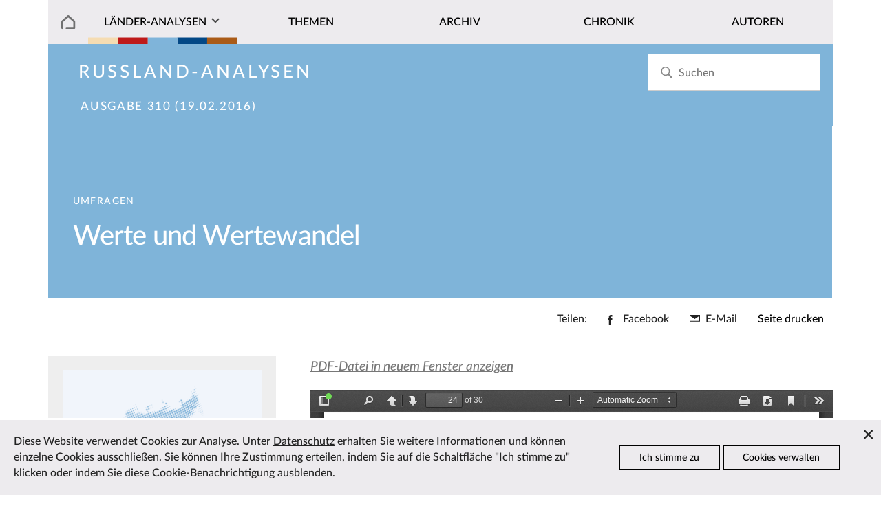

--- FILE ---
content_type: text/html; charset=utf-8
request_url: https://laender-analysen.de/russland-analysen/310/werte-und-wertewandel/
body_size: 6531
content:
<!DOCTYPE html>
<!--[if IE 7]>
<html class="ie ie7" lang="de-DE" xmlns:og="http://ogp.me/ns#" xmlns:fb="http://ogp.me/ns/fb#">
<![endif]-->
<!--[if IE 8]>
<html class="ie ie8" lang="de-DE" xmlns:og="http://ogp.me/ns#" xmlns:fb="http://ogp.me/ns/fb#">
<![endif]-->
<!--[if !(IE 7) | !(IE 8) ]><!-->
<html lang="de-DE" xmlns:og="http://ogp.me/ns#" xmlns:fb="http://ogp.me/ns/fb#">
<!--<![endif]-->
<head>
	<meta charset="utf-8" />
	<meta http-equiv="X-UA-Compatible" content="IE=edge" />
	<meta http-equiv="content-type" content="text/html; charset=utf-8" />
	<meta name="viewport" content="width=device-width, initial-scale=1" />
	<title>Werte und Wertewandel | L&auml;nder-Analysen</title>
	<link rel='stylesheet' type='text/css' href='/site/modules/CookieManagementBanner/assets/css/CookieManagementBanner.css' />
<link rel="apple-touch-icon" sizes="57x57" href="/site/templates/images/i/apple-icon-57x57.png">
	<link rel="apple-touch-icon" sizes="60x60" href="/site/templates/images/i/apple-icon-60x60.png">
	<link rel="apple-touch-icon" sizes="72x72" href="/site/templates/images/i/apple-icon-72x72.png">
	<link rel="apple-touch-icon" sizes="76x76" href="/site/templates/images/i/apple-icon-76x76.png">
	<link rel="apple-touch-icon" sizes="114x114" href="/site/templates/images/i/apple-icon-114x114.png">
	<link rel="apple-touch-icon" sizes="120x120" href="/site/templates/images/i/apple-icon-120x120.png">
	<link rel="apple-touch-icon" sizes="144x144" href="/site/templates/images/i/apple-icon-144x144.png">
	<link rel="apple-touch-icon" sizes="152x152" href="/site/templates/images/i/apple-icon-152x152.png">
	<link rel="apple-touch-icon" sizes="180x180" href="/site/templates/images/i/apple-icon-180x180.png">
	<link rel="icon" type="image/png" sizes="192x192"  href="/site/templates/images/i/android-icon-192x192.png">
	<link rel="icon" type="image/png" sizes="32x32" href="/site/templates/images/i/favicon-32x32.png">
	<link rel="icon" type="image/png" sizes="96x96" href="/site/templates/images/i/favicon-96x96.png">
	<link rel="icon" type="image/png" sizes="16x16" href="/site/templates/images/i/favicon-16x16.png">
	<link rel="manifest" href="/site/templates/images/i/manifest.json">
	<link rel="canonical" href="https://laender-analysen.de/russland-analysen/310/werte-und-wertewandel/" />
	<meta name="msapplication-TileColor" content="#ffffff">
	<meta name="msapplication-TileImage" content="/site/templates/images/i/ms-icon-144x144.png">
	<meta name="theme-color" content="#ffffff">
	<meta name="application-name" content="laender-analysen.de" />
	<meta name="copyright" content="Länder-Analysen, Forschungsstelle Osteuropa an der Universität Bremen, Germany" />
	<meta name="author" content="Länder-Analysen, Forschungsstelle Osteuropa an der Universität Bremen, Germany" />
	<meta name="publisher" content="Länder-Analysen" />
	<meta name="language" content="Deutsch" />
	<meta property="og:locale" content="de_DE" />
	<meta property="og:url" content="https://laender-analysen.de/russland-analysen/310/werte-und-wertewandel/">
	<meta property="og:site_name" content="Länder-Analysen">
	<meta property="og:title" content="Werte und Wertewandel | L&auml;nder-Analysen">
	<meta property="og:updated_time" content="2021-09-29T02:15:02+02:00" />

	<meta name="citation_title" content="Werte und Wertewandel">
	<meta name="citation_publication_date" content="2016-02-19T00:00:00+01:00">
	<meta name="citation_online_date" content="2016-02-19T00:00:00+01:00">
	<meta name="citation_issue" content="310">
	<meta name="citation_journal_title" content="Russland-Analysen">
	<meta name="citation_publisher" content="Länder-Analysen">
	<meta name="citation_firstpage" content="24">
	<meta name="citation_lastpage" content="25">
	<meta name="citation_abstract_html_url" content="https://laender-analysen.de/russland-analysen/310/werte-und-wertewandel/">
	<meta name="citation_pdf_url" content="https://laender-analysen.de/russland-analysen/310/RusslandAnalysen310.pdf">
	<meta name="citation_keywords" content="Russland, Politische Stimmung (Umfragen)">
	<meta name="description" content="">
	<meta property="og:description" content="">
	<meta property="og:type" content="article">
	<meta property="article:publisher" content="https://www.facebook.com/forschungsstellebremen" />
	<meta property="article:tag" content="Russland" />
	<meta property="article:tag" content="Politische Stimmung (Umfragen)" />
	<meta property="article:published_time" content="2018-03-22T13:32:13+01:00" />
	<meta property="article:modified_time" content="2021-09-29T02:15:02+02:00" />
	<meta name="date" content="2018-03-22T13:32:13+01:00" />
	<meta name="last-modified" content="2021-09-29T02:15:02+02:00" />
	<link rel="index" type="application/json" href="https://www.laender-analysen.de/api/russland-analysen/list" />
	<meta property="og:image" content="https://laender-analysen.de/site/templates/images/logo-ra-wide.png" />
	<meta property="og:image:secure_url" content="https://laender-analysen.de/site/templates/images/logo-ra-wide.png" />
	<meta property="og:image:type" content="image/png" />
	<meta property="og:image:width" content="1200" />
	<meta property="og:image:height" content="660" />
	<meta name="twitter:image" content="https://laender-analysen.de/site/templates/images/logo-ra-wide.png" />
	<meta name="twitter:site" content="@laenderanalysen">
	<meta name="twitter:creator" content="@laenderanalysen">
	<meta name="twitter:title" content="Werte und Wertewandel | L&auml;nder-Analysen">
	<meta name="twitter:card" content="summary_large_image">
	<meta name="twitter:url" content="https://laender-analysen.de/russland-analysen/310/werte-und-wertewandel/">
	<link rel="stylesheet" type="text/css" href="/site/templates/styles/main.css" />

</head>
<body class="body" id="top"><img src="/site/templates/images/icons.svg" style="display: none" />
    <header class="pageheader">

        <nav class="pageheader__globalnav globalnav globalnav--home">
            <form class="search" role="search" id="search-form" style="z-index: 999;" action='/suche/#beitraege' method='get'>
							<input class="search__input" type="search" placeholder="Suchen" name="s" id="search-input" autocomplete="off" autocorrect="off" autocapitalize="off" spellcheck="false" placeholder='Suchen' id='search' value='' tabindex="-1" />
							<button class="search__button" type="submit" value="Suchen"	tabindex="-1">
							<svg class="search__icon"><use xlink:href="/site/templates/images/icons.svg#i-search"></use></svg></button>
                <div class="search__results results" id="search-results" hidden>
                    <div class="results__list" id="search-results-list"></div>
                </div>
            </form>
        </nav>


        <nav class="pageheader__nav nav nav--home" id="nav">
            <ul class="nav__list">

							<li class="nav__item--level1 nav__item--parent nav__item nav__item--home">
								<a href="/" class="nav__link"></a>
							</li>
                <li class="has-submenu nav__item--level1 nav__item--parent nav__item nav__item--journals">
                  <a href="#" class="nav__link nav__la">Länder-Analysen</a><button class="nav__expand" type="button">Ausklappen</button>
                    <ul class="nav__sublist">
                        <li class="nav__item--level2 nav__item"><a href="/belarus-analysen/" class="nav__link">Belarus-Analysen</a></li>
                        <li class="nav__item--level2 nav__item"><a href="/polen-analysen/" class="nav__link">Polen-Analysen</a></li>
                        <li class="nav__item--level2 nav__item"><a href="/russland-analysen/" class="nav__link">Russland-Analysen</a></li>
                        <li class="nav__item--level2 nav__item"><a href="/ukraine-analysen/" class="nav__link">Ukraine-Analysen</a></li>
                        <li class="nav__item--level2 nav__item"><a href="/zentralasien-analysen/" class="nav__link">Zentral&shy;asien-Analysen</a></li>
                        <li class="nav__item--level2 nav__item"><a href="/ueber-die-laender-analysen/" class="nav__link">Über die Länder-Analysen</a></li>
												<li class="nav__item--level2 nav__item"><a href="/abonnement/" class="nav__link">Kostenloses Abo</a></li>
                    </ul>
                </li>

								<li class="nav__item--level1 nav__item--parent nav__item">
                  <a href="/russland-analysen/themen/?c=13798&i=1" class="nav__link">Themen</a>
                </li>
								<li class="nav__item--level1 nav__item--parent nav__item">
                  <a href="/russland-analysen/archiv/" class="nav__link">Archiv</a>
                </li>
                <li class="nav__item--level1 nav__item--parent nav__item">
                  <a href="/russland-analysen/chronik/" class="nav__link">Chronik</a>
                </li>
                <li class="nav__item--level1 nav__item--parent nav__item">
                  <a href="/autoren/" class="nav__link">Autoren</a>
                </li>
            </ul>
        </nav>
    </header>


    <main class="main">

			<section class="main__category main__category--ra">		<div class="invert">				<h2 class="journal__title"><a href="/russland-analysen/">Russland-Analysen</a></h2><h3 class="journal__info"><a href="/russland-analysen/310/">Ausgabe 310 (19.02.2016)</a><span class="journal__info--page">, S.&nbsp;24&ndash;25</span></h3>		</div></section>
			<section class="main__contenthead contenthead contenthead--right contenthead--ra">
    <div class="contenthead__teasertexts contenthead__teasertexts--right invert">
        <div class="contenthead__breadcrumb breadcrumb breadcrumb--section breadcrumb--right">Umfragen</div>
                        <h2 class="contenthead__title">Werte und Wertewandel</h2>
    </div>
</section><div class="main__sharing-menu sharing-menu">
    <h3 class="sharing-menu__title">Teilen:</h3>
    <ul class="sharing-menu__list">
        <li class="sharing-menu__item">
            <a class="sharing-menu__link sharing-menu__link--facebook" href="https://www.facebook.com/sharer/sharer.php?u=https%3A%2F%2Flaender-analysen.de%2Frussland-analysen%2F310%2Fwerte-und-wertewandel%2F"
                target="_blank" rel="noopener" data-ct-label="facebook" title="Facebook">
                        <svg xmlns="http://www.w3.org/2000/svg" width="10" height="20" viewBox="0 0 10 20" class="svg-symbol sharing-menu__icon sharing-menu__icon--facebook" preserveAspectRatio="xMinYMin meet" aria-hidden="true"><title>Facebook</title><path d="M6.44 6.477V4.4c0-.778.502-.96.854-.96h2.17V.012L6.476 0C3.158 0 2.403 2.555 2.403 4.191v2.286H.483v3.53h1.92V20H6.44v-9.994h2.723l.353-3.529H6.44z"></path></svg>
            <span class="sharing-menu__text">Facebook</span>
        </a>
        </li>
        <li class="sharing-menu__item sharing-menu__item--mail">
            <a class="sharing-menu__link sharing-menu__link--mail" href="mailto:?subject=L%C3%A4nder-Analysen%3A%20Werte%20und%20Wertewandel&amp;body=https://laender-analysen.de/russland-analysen/310/werte-und-wertewandel/" data-ct-label="mail" title="Per E-Mail verschicken">
                        <svg xmlns="http://www.w3.org/2000/svg" width="20" height="14" viewBox="0 0 20 14" class="svg-symbol sharing-menu__icon sharing-menu__icon--mail" preserveAspectRatio="xMinYMin meet" aria-hidden="true"><title>Mail</title><path d="M0 13.945h20V.055H0v13.89zm1.46-1.489V2.584l8.322 6.072 8.52-6.154v9.954H1.462z"></path></svg>
            <span class="sharing-menu__text">E-Mail</span>
        </a>
        </li>
        <li class="sharing-menu__item sharing-menu__item--printbutton">
            <!--<a class="print-menu" href="" data-ct-row="print">Seite drucken</a>-->
            <button onclick="printPage()" data-ct-row="print" class="button--print">Seite drucken</button>
        </li>
    </ul>
</div>



<ul class="sharing-menu__items" id="sharing-menu-list" data-ct-row="social">
</ul><section class="depot depot--right ">
    <aside class="depot__aside aside aside--left aside--teaser">
      <figure class="aside__figure aside__figure--image">
          <div><a href="/russland-analysen/310/"><img class="multiimages__image" src="/site/templates/images/logo-ra-wide.png" alt="Titelbild"></a></div>
          <figcaption class="aside__caption">
            <p>Aus <a href="/russland-analysen/310/">Russland-Analysen Nr. 310 vom 19.02.2016</a>, S.&nbsp;24&ndash;25</p>
            <p><br><a href="/russland-analysen/310/RusslandAnalysen310.pdf" class="journal__link--download background__journal--ra invert" style="white-space: nowrap;">Ausgabe als PDF speichern</a></p>
          </figcaption>
      </figure>            </div><br /><div class="aside__spacer"></div>    <div class="aside__association association aside__tags aside__tags--ra ">
		                <h3 class="tags__title">Themen des Beitrages</h3>
		                <ul><li><a href="/russland-analysen/themen/?c=13798&t=47900" class="tags__link">Politische Stimmung (Umfragen)</a></li>			</ul>
		             </div>   <div class="depot__usertext depot__usertext--left usertext">            </div><br /><div class="aside__spacer"></div>    <div class="aside__association association aside__tags aside__tags--ra ">
		                <h3 class="tags__title">Behandelte L&auml;nder</h3>
		                <ul><li><a href="/russland-analysen/themen/?c=13798" class="tags__link">Russland</a></li>			</ul>
		             </div>   <div class="depot__usertext depot__usertext--left usertext"></aside>

    <div class="depot__usertext depot__usertext--left usertext"> <div class="article__text">        <p><a class="article__pdf--link" href="/site/assets/files/1353/russlandanalysen310.pdf#page=24" target="_blank"><i>PDF-Datei in neuem Fenster anzeigen</i></a></p>        <iframe class="article__pdf--viewer" src="/site/templates/script/pdf.js/web/viewer.html?file=%2Fsite%2Fassets%2Ffiles%2F1353%2Frusslandanalysen310.pdf#page=24"></iframe> </div></div>
          </section> <section class="depot depot--left usertext">
                  
                  
                </section><section class="depot depot--left ">  <div class="chronicle__results--prev"><a href="/russland-analysen/310/die-dringendsten-probleme/" class="journal__frontpage--link">Vorheriger Beitrag</a></div>  <div class="journal__frontpage--link"><a href="/russland-analysen/310/staatsduma-und-praesident-die-sonntagsfrage/" class="journal__frontpage--link">N&auml;chster Beitrag</a></div></section>      <section class="depot depot-- depot--further">
	        <h2 class="depot__title depot__title--further">Zum Weiterlesen</h2>
	        <div class="maintext maintext--within ">
	          <div class="maintext__holder maintext__holder--within maintext__holder--items2">
							<article class="maintext__item maintext__item--items2">	<a href="https://www.zeitschrift-osteuropa.de/hefte/2017/6-8/antirevolutionaere-revolutionserinnerungspolitik/">		<img src="/site/assets/files/106785/titelbild_osteuropa_6_8_2017_800x1200.jpg" class="maintext__image maintext__image--further" />	</a>	<subhead class="maintext__prehead">Artikel</subhead>	<h3 class="maintext__title"><a href="https://www.zeitschrift-osteuropa.de/hefte/2017/6-8/antirevolutionaere-revolutionserinnerungspolitik/">Antirevolutionäre Revolutionserinnerungspolitik: Russlands Regime und der Geist der Revolution</a></h3>	<div class="maintext__author">Von Il’ja Kalinin	</div>	<div class="maintext__teaser maintext__teaser--further">Russlands Führung steht im Jahr 2017 vor einer Herausforderung: Sie muss Erinnerung an die Oktoberrevolution in ein Geschichtsbild verpacken, das Revolutionen als solche ablehnt. Ihre zentrale Botschaft lautet: Versöhnung. Doch es geht nicht um den Bürgerkrieg 1917–1920. Die Vergangenheit ist nur vorgeschoben. Es geht darum, jede Form von Kritik am heutigen Regime als Bedrohung des gesellschaftlichen Friedens zu diffamieren und mit dem Stigma zerstörerischer revolutionärer Tätigkeit zu belegen. (&hellip;)	</div>	<a href="https://www.zeitschrift-osteuropa.de/hefte/2017/6-8/antirevolutionaere-revolutionserinnerungspolitik/" class="maintext__link">Zum Artikel auf zeitschrift-osteuropa.de</a></article><article class="maintext__item maintext__item--items2">	<a href="/russland-analysen/218/aktuelle-entwicklungen-der-interethnischen-beziehungen-im-bezirk-stawropol/">		<img src="/site/templates/images/logo-ra-wide.png" class="maintext__image maintext__image--further" />	</a>	<subhead class="maintext__prehead">Analyse</subhead>	<h3 class="maintext__title"><a href="/russland-analysen/218/aktuelle-entwicklungen-der-interethnischen-beziehungen-im-bezirk-stawropol/">Aktuelle Entwicklungen der interethnischen Beziehungen im Bezirk Stawropol</a></h3>	<div class="maintext__author">Von Andrew Foxall	</div>	<div class="maintext__teaser maintext__teaser--further">Interethnische Beziehungen und Konflikte gewinnen im heutigen Russland zunehmend an Bedeutung. Dies trifft im besonderen auf den Nordkaukasus zu, wo anhaltende Unsicherheit kombiniert mit einer stagnierenden Wirtschaft zu wachsendem russischen Nationalismus, Xenophobie und der Angst vor Einwanderung führen. Im Bezirk Stawropol, dem einzigen Gebiet im Föderalbezirk Nordkaukasus, in dem ethnische Russen die Mehrheit stellen, ist die Lage besonders bedrohlich. Die Zunahme von interethnischen Spannungen und interethnischer Gewalt zeigt, dass die Durchschnittsbürger ihr eigenes Verständnis von interethnischen Beziehungen haben, das in scharfem Kontrast zum offiziell propagierten „ewigen interethnischen Frieden« steht. 	</div>	<a href="/russland-analysen/218/aktuelle-entwicklungen-der-interethnischen-beziehungen-im-bezirk-stawropol/" class="maintext__link">Zum Artikel</a></article>
	          </div>
	        </div>
	      </section>

			<section class="depot depot-- ">
				<div class="main__toplink"><a href="#top" class="main__toplink">Zum Seitenanfang</a></div>
			</section>


    </main>




    <section class="depot depot--partners ">
      <hr>
        <div class="maintext__holder maintext__holder--within maintext__holder--items6">
          <figure class="maintext__item maintext__item--items6">
              <div>
                <a class="multiimages__imglink" href="https://www.forschungsstelle.uni-bremen.de/" target="_blank">
                  <img class="multiimages__image" alt="Logo FSO" src="/site/templates/images/logo-fso.png">
                </a>
              </div>
          </figure>
          <figure class="maintext__item maintext__item--items6">
              <div>
                <a class="multiimages__imglink" href="https://www.dgo-online.org/" target="_blank">
                  <img class="multiimages__image" alt="Logo DGO" src="/site/templates/images/logo-dgo.png">
                </a>
              </div>
          </figure>
          <figure class="maintext__item maintext__item--items6">
              <div>
                <a class="multiimages__imglink" href="https://www.zois-berlin.de/" target="_blank">
                  <img class="multiimages__image" alt="Logo ZOIS" src="/site/templates/images/logo-zois.png">
                </a>
              </div>
          </figure>
          <figure class="maintext__item maintext__item--items6">
              <div>
                <a class="multiimages__imglink" href="https://www.deutsches-polen-institut.de/" target="_blank">
                  <img class="multiimages__image" alt="Logo DPI" src="/site/templates/images/logo-dpi.gif">
                </a>
              </div>
          </figure>
          <figure class="maintext__item maintext__item--items6">
              <div>
                <a class="multiimages__imglink" href="https://www.iamo.de/" target="_blank">
                  <img class="multiimages__image" alt="Logo IAMO" src="/site/templates/images/logo-iamo.jpg">
                </a>
              </div>
          </figure>
          <figure class="maintext__item maintext__item--items6">
              <div>
                <a class="multiimages__imglink" href="https://www.ios-regensburg.de/" target="_blank">
                  <img class="multiimages__image" alt="Logo IOS" src="/site/templates/images/logo-ios.jpg">
                </a>
              </div>
          </figure>
        </div>
    </section>


    <footer class="footer">
        <div class="footer__meta footer__meta--ra">
						<div class="footer__listitem--level1">
              <h3 class="footer__listlink--headline invert">Kostenlos abonnieren</h3>
              <div class="footer__infotext footer__subnav">

							<p>Die L&auml;nder-Analysen erscheinen regelm&auml;ßig kostenlos als PDF.</p>
							<br><a class="subscription__link invert" href="/russland-analysen/abonnement/#russland-analysen">Zum Abonnement</a>
								</div>
                <p></p>
								<br><br>

								
            </div>

						<div class="footer__listitem--level1">
                <h3 class="footer__listlink--headline invert">Diese Seite empfehlen</h3>
                <div class="footer__infotext footer__subnav">
                  <ul class="newsletter__social social invert">
                      <li class="social__item"><a class="social__link" href="https://www.facebook.com/sharer/sharer.php?u=https%3A%2F%2Flaender-analysen.de%2Frussland-analysen%2F310%2Fwerte-und-wertewandel%2F"><svg class="social__icon"><use xlink:href="/site/templates/images/icons.svg#i-facebook"></use></svg> Bei Facebook teilen</a></li>
                      <li class="social__item"><a class="social__link" href="mailto:?subject=L%C3%A4nder-Analysen%3A%20Werte%20und%20Wertewandel&body=https://laender-analysen.de/russland-analysen/310/werte-und-wertewandel/"><svg class="social__icon"><use xlink:href="/site/templates/images/icons.svg#i-mail"></use></svg> Per E-Mail teilen</a></li>

																					
                  </ul>
								</div>
								<br />
								<div>
									<h3 class="footer__listlink--headline invert">Länder-Analysen bei Bluesky</h3>
                                                                        <div class="footer__infotext footer__subnav">
                                                                                <a href="https://bsky.app/profile/laenderanalysen.bsky.social">@laenderanalysen.bsky.social</a>
                                                                        </div>

                </div>
            </div>
            <div class="footer__listitem--level1">
                <h3 class="footer__listlink--headline  invert">Kontakt</h3>
                <div class="footer__infotext">
                  <ul class="footer__contact">
                    <li><a href="mailto:info@laender-analysen.de">info@laender-analysen.de</a></li>
                    <li>Tel.: 0421/218-69600</li>
                    <li>Fax: 0421/218-69607</li>
                    <li><a class="footer__contact--link" href="/ueber-die-laender-analysen/redaktionen-und-wissenschaftliche-beiraete/">Redaktionen</a></li>
										<li><a class="footer__contact--link" href="/ueber-die-laender-analysen/redaktionen-und-wissenschaftliche-beiraete/">Wissenschaftliche Beir&auml;te</a></li>
										<li><a class="footer__contact--link" href="/ueber-die-laender-analysen/">&Uuml;ber die L&auml;nder-Analysen</a></li>
                    <li><a class="footer__contact--link" href="/datenschutz">Datenschutz</a> &mdash; <a class="footer__contact--link" href="/impressum">Impressum</a> &mdash; <a class="footer__contact--link" href="/barrierefreiheit">Barrierefreiheit</a></li>
                  </ul>
                </div>
            </div>
        </div>
    </footer>
    <script src="/site/templates/script/nav.js" async></script>
				<script type="text/javascript" src="/site/templates/script/article.js"></script>
				
		<!-- Piwik -->
			<script type="text/javascript">
			  var _paq = _paq || [];
			  _paq.push(["trackPageView"]);
			  _paq.push(["enableLinkTracking"]);

			  (function() {
			    var u=(("https:" == document.location.protocol) ? "https" : "http") + "://matomo.laender-analysen.de/";
			    _paq.push(["setTrackerUrl", u+"piwik.php"]);
			    _paq.push(["setSiteId", "1"]);
			    var d=document, g=d.createElement("script"), s=d.getElementsByTagName("script")[0]; g.type="text/javascript";
			    g.defer=true; g.async=true; g.src=u+"piwik.js"; s.parentNode.insertBefore(g,s);
			  })();
			</script>
			<!-- End Piwik Code -->

<div id="cookie-manager" class="pwcmb pwcmb--bottom_overlay">
    <div class="pwcmb-widget pwcmb-widget--notice">
    <div class="pwcmb-widget__inner">
        <div class="pwcmb-widget__copy">
                        <div class="pwcmb-widget__text"><p>Diese Website verwendet Cookies zur Analyse. Unter <a href="https://www.laender-analysen.de/datenschutz/">Datenschutz</a> erhalten Sie weitere Informationen und können einzelne Cookies ausschließen. Sie können Ihre Zustimmung erteilen, indem Sie auf die Schaltfläche "Ich stimme zu" klicken oder indem Sie diese Cookie-Benachrichtigung ausblenden.</p></div>
        </div>
        <div class="pwcmb-widget__actions">
            <button class="pwcmb-widget__button js-pwcmb-allow-cookies">Ich stimme zu</button>
                            <button class="pwcmb-widget__button js-pwcmb-manage-cookies">Cookies verwalten</button>
                    </div>
        <span class="pwcmb-widget__close js-pwcmb-allow-cookies">Close</span>
    </div>
</div>    <div class="pwcmb-widget pwcmb-widget--manage">
    <div class="pwcmb-widget__inner">
        <div class="pwcmb-widget__copy">
                        <div class="pwcmb-widget__text"><p>Diese Website verwendet Cookies zur Analyse des Surfverhaltens. Unter <a href="https://www.laender-analysen.de/datenschutz/">Datenschutz</a> erhalten Sie weitere Informationen und können einzelne Cookies ausschließen. Wenn Sie mit der Analyse einverstanden sind, aktivieren Sie bitte die folgende Checkbox, um Ihre Zustimmung zu geben.</p></div>
            <form class="pwcmb-widget__row" id="pwcmb-consent-form" name="pwcmb-consent-form" method="get">
                <div class="pwcmb-option-wrapper">
                    <input id="pwcmb-consent--y" name="pwcmb-consent--y" class="pwcmb-widget__row-cb js-pwcmb-marketing-pref--y" type="checkbox">
                    <label for="pwcmb-consent--y" class="pwcmb-widget__row-label"><span>Ich stimme zu</span></label>
                </div>
                <div class="pwcmb-option-wrapper">
                    <input id="pwcmb-consent--n" name="pwcmb-consent--n" class="pwcmb-widget__row-cb js-pwcmb-marketing-pref--n" type="checkbox">
                    <label for="pwcmb-consent--n" class="pwcmb-widget__row-label"><span>Ich stimme nicht zu</span></label>
                </div>
            </form>
        </div>
        <div class="pwcmb-widget__actions">
            <button class="pwcmb-widget__button js-pwcmb-save-pref">Einstellungen speichern</button>
        </div>
    </div>
</div>    <div class="pwcmb-widget pwcmb-widget--message">
    Ihre Einstellungen wurden gespeichert.</div></div>
            <script>
                var pwcmb_settings = {
                    status: "1",
                    version: "1",
                    auto_accept: "",
                    auto_fire: ""
                };
            </script>
            <script defer src='/site/modules/CookieManagementBanner/assets/js/CookieManagementBanner.vanilla.js'></script></body>
</html>